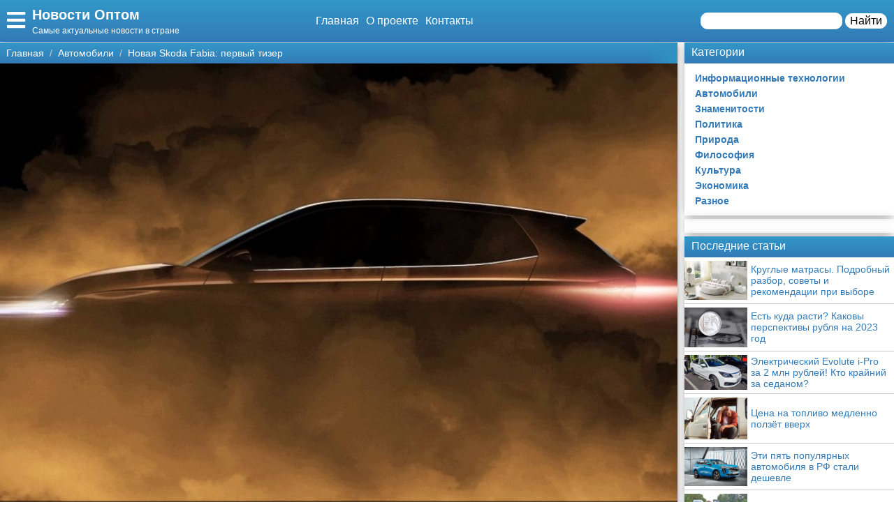

--- FILE ---
content_type: text/html; charset=UTF-8
request_url: https://newsopt.ru/avtomobili/13617-novaya-skoda-fabia-pervyy-tizer/
body_size: 14480
content:
<!doctype html>
<html lang="ru-RU" prefix="og: http://ogp.me/ns# fb: http://ogp.me/ns/fb#" itemscope itemtype="http://schema.org/Article">
<head>
    <meta charset="utf-8">
    <meta http-equiv="X-UA-Compatible" content="IE=edge">
    <meta name="viewport" content="width=device-width, initial-scale=1">
    <title>Новая Skoda Fabia: первый тизер  — Новости Оптом</title>
    <meta name="description" content="Fabia четвертого поколения уже не раз попадалась фотошпионам, но теперь сама Skoda опубликовала первый тизер будущей машины.		 	
  	Хэтчбек сохранит нынешний" />
    <base href="https://newsopt.ru" />
    <meta name="theme-color" content="#337ab7" />
    <link rel="canonical" href="https://newsopt.ru/avtomobili/13617-novaya-skoda-fabia-pervyy-tizer/"/>
    <!-- CSRF Token -->
    <meta name="csrf-token" content="OM7CQX5vnG0FUFAEWMjan1NmckQTae7yGiYdmYol">
                <meta name="yandex-verification" content="814c302485c778c8" />
            
    <meta http-equiv="x-dns-prefetch-control" content="on">
    <link rel="dns-prefetch" href="//img.newsopt.ru">
    <link rel="dns-prefetch" href="//cdn.newsopt.ru">
    <link rel="dns-prefetch" href="//mc.yandex.ru">
    <link rel="dns-prefetch" href="//cdn-vk.com">
    
    <link itemprop="mainEntityOfPage" href="https://newsopt.ru/avtomobili/13617-novaya-skoda-fabia-pervyy-tizer" />
    
    <meta property="og:locale" content="ru_RU"/>
    <meta property="og:site_name" content="Новости Оптом"/>
    <meta property="og:title" content="Новая Skoda Fabia: первый тизер"/>
    <meta property="og:url" content="https://newsopt.ru/avtomobili/13617-novaya-skoda-fabia-pervyy-tizer"/>
    <meta property="og:type" content="article"/>
        <meta property="article:published_time" content="2021-02-12T19:41:06+00:00"/>
    <meta property="article:modified_time" content="2021-02-12T19:41:06+00:00" />
    <meta property="og:updated_time" content="2021-02-12T19:41:06+00:00" />
        <meta property="article:section" content="Автомобили"/>
            <meta property="og:description" content="Fabia четвертого поколения уже не раз попадалась фотошпионам, но теперь сама Skoda опубликовала первый тизер будущей машины.		 	
  	Хэтчбек сохранит нынешний"/>
    <meta property="og:image" content="https://img.newsopt.ru/8dedebf4359e92a86a97bd3869c1ca6f/post/ad/45668/content/new-fabia.jpg"/>
    <!-- Google+ / Schema.org -->
    <meta itemprop="name" content="Новости Оптом"/>
    <meta itemprop="headline" content="Новая Skoda Fabia: первый тизер"/>
    <meta itemprop="description" content="Fabia четвертого поколения уже не раз попадалась фотошпионам, но теперь сама Skoda опубликовала первый тизер будущей машины.		 	
  	Хэтчбек сохранит нынешний"/>
    <meta itemprop="image" content="https://img.newsopt.ru/8dedebf4359e92a86a97bd3869c1ca6f/post/ad/45668/content/new-fabia.jpg"/>
        <meta itemprop="datePublished" content="2021-02-12T19:41:06+00:00"/>  
    <meta itemprop="dateModified" content="2021-02-12T19:41:06+00:00" />  
            <meta itemprop="author" content="admin"/>
        <!-- Twitter Cards -->
    <meta name="twitter:title" content="Новая Skoda Fabia: первый тизер"/>
    <meta name="twitter:url" content="https://newsopt.ru/avtomobili/13617-novaya-skoda-fabia-pervyy-tizer"/>
    <meta name="twitter:description" content="Fabia четвертого поколения уже не раз попадалась фотошпионам, но теперь сама Skoda опубликовала первый тизер будущей машины.		 	
  	Хэтчбек сохранит нынешний"/>
    <meta name="twitter:image" content="https://img.newsopt.ru/8dedebf4359e92a86a97bd3869c1ca6f/post/ad/45668/content/new-fabia.jpg"/>
    <meta name="twitter:card" content="summary_large_image"/>
    <link rel="icon" href="/favicon.ico" type="image/x-icon">
    <meta name="verify-admitad" content="3ec003e02a" />

    
    <!-- Styles -->
   
 <link rel="preload" href="//newsopt.ru/css/default.css" as="style" onload="this.onload=null;this.rel='stylesheet'">
     <link rel="preload" href="//newsopt.ru/modules/fontawesome/css/all.min.css" as="style" onload="this.onload=null;this.rel='stylesheet'">
    <noscript>
    <link rel="stylesheet" href="//newsopt.ru/css/default.css">
    <link rel="stylesheet" href="//newsopt.ru/modules/fontawesome/css/all.min.css">
    </noscript>
    <style>
        .load {
            background: #FFF;
            z-index:9999;
            width:100%;
            height:100%;
            position: absolute;
        }
    </style>
    <script data-ad-client="ca-pub-1291319530738106" async src="https://pagead2.googlesyndication.com/pagead/js/adsbygoogle.js"></script>
    <script async src="https://yandex.ru/ads/system/header-bidding.js"></script>
<script>
const dcJs = document.createElement('script'); 
dcJs.src = "https://ads.digitalcaramel.com/js/1ku.ru.js?ts="+new Date().getTime();
dcJs.async = true;
document.head.appendChild(dcJs);
</script>
    <!-- Yandex.RTB -->
<script>window.yaContextCb=window.yaContextCb||[]</script>
<script src="https://yandex.ru/ads/system/context.js" async></script>
<!-- Yandex.Market Widget -->
<script async src="https://aflt.market.yandex.ru/widget/script/api" type="text/javascript"></script>
<script type="text/javascript">
    (function (w) {
        function start() {
            w.removeEventListener("YaMarketAffiliateLoad", start);
            w.YaMarketAffiliate.createWidget({type:"models",
	containerId:"marketWidget",
	params:{clid:2795219,
		searchType:"attractive",
		themeRows:5,
		themeId:1 } });
        }
        w.YaMarketAffiliate
            ? start()
            : w.addEventListener("YaMarketAffiliateLoad", start);
    })(window);
</script>
<!-- End Yandex.Market Widget -->
</head>
<body class="bg-light">
    <div class="load"></div>
    <header>
        <div class="header ggc">
    <div class="header-rows">
        <div class="logo">
            <label class="hamburger-icon" for="hamburger-checkbox">
                <span><i class="fas fa-bars"></i></span>
            </label>
            <div class="logo-block"><div class="logo-name"><a href="/">Новости Оптом</a></div><div class="logo-desc">Самые актуальные новости в стране</div> </div>
        </div>
        <div class="header-menu">
            <ul class="header-nav">
                <li><a href="/">Главная</a></li>
                <li><a href="/about">О проекте</a></li>
                <li><a href="/contacts">Контакты</a></li>
            </ul>
            <div class="header-search">
                <form action="/search">
                    <input type="text" name="q" >
                    <button>Найти</button>
                </form>
            </div>
            <div class="header-search-mobile"><a href="/search"><i class="fas fa-search"></i></a></div>
        </div>
    </div>
</div>
<input type="checkbox" id="hamburger-checkbox"/>
<nav class="nav">
    <div class="nav-header">
        <span>Меню</span>
        <label class="" for="hamburger-checkbox">
            <span>X</span>
        </label>
    </div>
        <ul class="nav__list">
            <li><a href="/">Главная</a></li>
            <li>
        <input id="topmenu-group-0" type="checkbox" hidden />
            <div><a href="/categories/">Категории</a><label for="topmenu-group-0"><span class="fa fa-angle-right"></span></label></div>
            <ul class="topmenu-grouplist">
                <li><a href="/it/">Информационные технологии</a>
        </li>
        <li><a href="/avtomobili/">Автомобили</a>
        </li>
        <li><a href="/znamenitosti/">Знаменитости</a>
        </li>
        <li><a href="/politika/">Политика</a>
        </li>
        <li><a href="/priroda/">Природа</a>
        </li>
        <li><a href="/fmlosofija/">Философия</a>
        </li>
        <li><a href="/kultura/">Культура</a>
        </li>
        <li><a href="/jekonomika/">Экономика</a>
        </li>
        <li><a href="/raznoe/">Разное</a>
        </li>
            </ul>
            <li><a href="/search/">Поиск</a></li>
            <li><a href="/about/">О проекте</a></li>
            <li><a href="/contacts/">Контакты</a></li>
            <li><a href="/sotrudnichestvo/">Сотрудничество</a></li>
            <li><a href="/razmeshchenie-reklamy/">Размещение рекламы</a></li>
            <li><a href="/dlya-pravoobladateley/">Для правообладателей</a></li>
            <li><a href="/usloviya-predostavleniya-informatsii/">Условия предоставления информации</a></li>
            <li><a href="/otkaz-ot-otvetstvennosti/">Отказ от ответственности</a></li>
        </ul>
</nav>

        <label class="back-full" for="hamburger-checkbox"></label>
    </header>
    <script>
  window.vkAsyncInit = function() {
    VK.init({
      apiId: 6778243,
      onlyWidgets: true
    });
    if (typeof(vk_groups) !== "undefined") { VK.Widgets.Group("vk_groups", {mode: 3, no_cover: 1, width: "auto"}, 175102706); }
    if (typeof(vk_comments) !== "undefined") { VK.Widgets.Comments("vk_comments", {limit: 30, attach: "photo", autoPublish: 1}); }
    if (typeof(vk_like) !== "undefined") { VK.Widgets.Like("vk_like", {type: "button", verb: 1, height: 22}); }
    if (typeof(comments_browse) !== "undefined") { VK.Widgets.CommentsBrowse('comments_browse', {limit: '5', height: '1', mini: 1}); }

    
    
    
    
        };
        setTimeout(function() {
      var el = document.createElement("script");
      el.type = "text/javascript";
      el.src = "https://vk.com/js/api/openapi.js?156";
      el.async = true;
      document.getElementById("vk_scripts").appendChild(el);
      }, 4500);
    </script>
    <script>
        var title = document.querySelector("title").innerHTML;
        var description = document.querySelector("meta[name='description']").getAttribute("content");
        var image = document.querySelector("meta[property='og:image']").getAttribute("content");
        var url = document.querySelector("link[rel='canonical']").getAttribute("href");
        var text = document.querySelector("meta[name='description']").getAttribute("content");
        
        Share = {
	vkontakte: function(purl = url, ptitle = title, pimg = image, ptext = description) {
		url  = 'https://vk.com/share.php?';
		url += 'url='          + encodeURIComponent(purl);
		url += '&title='       + encodeURIComponent(ptitle);
		url += '&description=' + encodeURIComponent(ptext);
		url += '&image='       + encodeURIComponent(pimg);
		url += '&noparse=true';
		Share.popup(url);
	},
	odnoklassniki: function(purl = url, ptitle = title, pimg = image, ptext = description) {
                url = 'https://connect.ok.ru/offer?';
                url += '&url='    + encodeURIComponent(purl);
                url += '&title=' + encodeURIComponent(ptitle);
                url += '&imageUrl=' + encodeURIComponent(pimg);
		
		Share.popup(url);
	},
	facebook: function(purl = url, ptitle = title, pimg = image, ptext = description) {
		url  = 'https://www.facebook.com/sharer.php?m2w&s=100';
		url += '&p[title]='     + encodeURIComponent(ptitle);
		url += '&p[summary]='   + encodeURIComponent(ptext);
		url += '&p[url]='       + encodeURIComponent(purl);
		url += '&p[images][0]=' + encodeURIComponent(pimg);
		Share.popup(url);
	},
	twitter: function(purl = url, ptitle = title) {
		url  = 'https://twitter.com/intent/tweet?';
		url += 'text='      + encodeURIComponent(ptitle);
		url += '&url='      + encodeURIComponent(purl);
		Share.popup(url);
	},
	mailru: function(purl = url, ptitle = title, pimg = image, ptext = description) {
		url  = 'https://connect.mail.ru/share?';
		url += 'url='          + encodeURIComponent(purl);
		url += '&title='       + encodeURIComponent(ptitle);
		url += '&description=' + encodeURIComponent(ptext);
		url += '&imageurl='    + encodeURIComponent(pimg);
		Share.popup(url)
	},

	popup: function(url) {
		window.open(url,'','toolbar=0,status=0,width=626,height=436');
	}
};
</script>    <div id="vk_scripts"></div>
    <div class="general-container">
        <div class="main-section">
            <main class="hfeed">
                <div role="navigation" aria-label="Breadcrumbs" class="breadcrumb-trail breadcrumbs ggc">
    <ul class="trail-items" itemscope="" itemtype="http://schema.org/BreadcrumbList">
        <meta name="numberOfItems" content="3">
        <meta name="itemListOrder" content="Ascending">
                    <li itemprop="itemListElement" itemscope itemtype="http://schema.org/ListItem">
                <a href="http://newsopt.ru"  rel="home"  itemprop="item">
                    <span itemprop="name">Главная</span>
                </a>
                <meta itemprop="position" content="1">
            </li>
                    <li itemprop="itemListElement" itemscope itemtype="http://schema.org/ListItem">
                <a href="http://newsopt.ru/avtomobili/"  itemprop="item">
                    <span itemprop="name">Автомобили</span>
                </a>
                <meta itemprop="position" content="2">
            </li>
                    <li itemprop="itemListElement" itemscope itemtype="http://schema.org/ListItem">
                <a href="http://newsopt.ru/avtomobili/13617-novaya-skoda-fabia-pervyy-tizer/"  itemprop="item">
                    <span itemprop="name">Новая Skoda Fabia: первый тизер</span>
                </a>
                <meta itemprop="position" content="3">
            </li>
            </ul>
</div>                <div style="display:none" itemprop="publisher" itemscope itemtype="https://schema.org/Organization">
    <meta itemprop="name" content="Admin"/>
    <div itemprop="logo" itemscope itemtype="https://schema.org/ImageObject"> 
        <img itemprop="url image" src="https://newsopt.ru/img/logo.jpg" style="display:none;"/> 
    </div> 
</div>
<article class="entry-header hentry">
    <div class="post-card">
        <div class="post-image">
                        <figure>
                <img src="https://img.newsopt.ru/8dedebf4359e92a86a97bd3869c1ca6f/post/ad/45668/content/new-fabia.jpg">
            </figure>
                        <div class="post-img-info "><span class="updated published posted-at" datetime="13-02-2021 05:41">13-02-2021 05:41</span><div class="post-views"><!--<i class="far fa-eye"></i> 22--></div></div>
        </div>
        <h1 class="entry-title">Новая Skoda Fabia: первый тизер</h1>
        <div class="line"></div>
        <div class="entry-content" itemprop="articleBody">
            <div class="content"><figure class="image"><img border="0" src="https://img.newsopt.ru/8dedebf4359e92a86a97bd3869c1ca6f/post/ad/45668/content/new-fabia.jpg" alt="Новая Skoda Fabia: первый тизер" title="Новая Skoda Fabia: первый тизер" itemprop="image" /></figure> <p> 		<b> 			Fabia четвертого поколения уже не раз попадалась фотошпионам, но теперь сама Skoda опубликовала первый тизер будущей машины.		</b> 	</p> <div class="ads content_start"><div class="ads-title ggc-ads sidebar-title">Реклама</div><!-- Yandex.RTB R-A-466361-1 -->
<div id="yandex_rtb_R-A-466361-1"></div>
<script type="text/javascript">
    (function(w, d, n, s, t) {
        w[n] = w[n] || [];
        w[n].push(function() {
            Ya.Context.AdvManager.render({
                blockId: "R-A-466361-1",
                renderTo: "yandex_rtb_R-A-466361-1",
                async: true
            });
        });
        t = d.getElementsByTagName("script")[0];
        s = d.createElement("script");
        s.type = "text/javascript";
        s.src = "//an.yandex.ru/system/context.js";
        s.async = true;
        t.parentNode.insertBefore(s, t);
    })(this, this.document, "yandexContextAsyncCallbacks");
</script></div><p>  	Хэтчбек сохранит нынешний форм-фактор, но силуэт станет более динамичным благодаря ниспадающей крыше и увеличенному наклону задних стоек. Кроме того, уже известно, что новая Fabia будет иметь более узкие фары и (впервые) горизонтальные задние фонари с дополнительными секциями на пятой двери.  </p> <p class="post-other">
    <a href="/avtomobili/13616-parkovka-v-moskve-stanet-besplatnoy-22-i-23-fevralya/"><img src="https://img.newsopt.ru/8dedebf4359e92a86a97bd3869c1ca6f/post/ad/45667/small/msk.jpg" alt="Парковка в Москве станет бесплатной 22 и 23 февраля"></a><span class="post-other-desc"><span class="desc">Вам будет интересно:</span><a href="/avtomobili/13616-parkovka-v-moskve-stanet-besplatnoy-22-i-23-fevralya/">Парковка в Москве станет бесплатной 22 и 23 февраля</a></span>
</p>
<p>  	 Модель переедет на модульную платформу MQB-A0 (у нынешней Фабии использованы лишь ее элементы), которая уже знакома по моделям Volkswagen Polo, Audi A1 и Seat Ibiza. Это позволит расширить набор электронных систем, а вдобавок с уплотненной компоновкой узлов и агрегатов салон станет более просторным. Объем багажника вырастет сразу на 50 литров.  </p> <p>  	 Дизелей Fabia лишилась еще в 2018 году, поэтому и у новой модели будут только бензиновые двигатели. Сохранится выбор между механической коробкой передач и семиступенчатым «роботом» DSG, привод только передний. Премьера хэтчбека четвертого поколения запланирована на весну, а чуть позже подоспеет и универсал.  </p> <p>      Официальный дилер ŠKODA в Тольятти Премьера-Центр   ул. Спортивная, 22     т. (8482) 501-501.</p></div>
            
            
            <div class="article-social">
                <div></div>
                <div class="social-like">
                    <div id="vk_like"></div>
                </div>
            </div>
            <div class="social-share">
                <span class="social-share-h">Понравилась статья? Поделись с друзьями:</span>
                <div class="social-share-rows">
                    <a class="soc-share vk" onclick="Share.vkontakte()"><i class="fab fa-vk"></i></a>
                    <a class="soc-share fb" onclick="Share.facebook()"><i class="fab fa-facebook-f"></i></a>
                    <a class="soc-share ok" onclick="Share.odnoklassniki()"><i class="fab fa-odnoklassniki"></i></a>
                    <a class="soc-share twitter" onclick="Share.twitter()"><i class="fab fa-twitter"></i></a>
                </div>
            </div>
            
            
                            <div class="ads content_after"><div class="ads-title ggc-ads sidebar-title">Реклама</div><!-- Yandex.RTB R-A-466361-2 -->
<div id="yandex_rtb_R-A-466361-2"></div>
<script type="text/javascript">
    (function(w, d, n, s, t) {
        w[n] = w[n] || [];
        w[n].push(function() {
            Ya.Context.AdvManager.render({
                blockId: "R-A-466361-2",
                renderTo: "yandex_rtb_R-A-466361-2",
                async: true
            });
        });
        t = d.getElementsByTagName("script")[0];
        s = d.createElement("script");
        s.type = "text/javascript";
        s.src = "//an.yandex.ru/system/context.js";
        s.async = true;
        t.parentNode.insertBefore(s, t);
    })(this, this.document, "yandexContextAsyncCallbacks");
</script></div>
                                    <div class="content-author" itemscope="" itemtype="http://www.schema.org/Person">
                <div class="author-box">
                                        
                    <div class="author-box-content">

                        <div class="author-box-data">
                            
                            <span>Автор: </span>
                            <a class="author-avatar" itemprop="url" href="#" target="_blank">
                        <img class="author-avatar-img" src="/img/no-avatar.jpg" alt="Инна Бондаренко">
                    </a>
                            <a class="author author-name" href="#" rel="author"  target="_blank" ><span itemprop="name">Инна Бондаренко</span></a>
                            <time class="author-date updated published" datetime="2021-02-12T19:41:06+00:00"> 13-02-2021 05:41</time>
                        </div>
                        <div class="author-comment">Жду ваши вопросы и мнения в комментариях</div>
                    </div>
                                    </div>
            </div>
                    </div>
    </div>
    <div class="post-comments">
        <div id="vk_comments"></div>
<aside>
    <div class="block-title bgg">Подпишись на нашу группу ВКонтакте</div>
    <div id="vk_groups"></div>
    
</aside>






    </div>
    <aside>
        <div class="block-title bgg">Похожие статьи</div>
        <div class="post-similar category-posts-rows">
             <div class="post-row">
    <section class="post-row-section">
        <div class="post-row-header ggc">
            <h2><a href="/avtomobili/14635-elektricheskiy-evolute-i-pro-za-2-mln-rubley-kto-krayniy-za-sedanom/">Электрический Evolute i-Pro за 2 млн рублей! Кто крайний за седаном?</a></h2>
        </div>
        <div class="post-row-info">

            <div class="post-row-img">
                <a href="/avtomobili/14635-elektricheskiy-evolute-i-pro-za-2-mln-rubley-kto-krayniy-za-sedanom/">
                    <img src="https://img.newsopt.ru/8dedebf4359e92a86a97bd3869c1ca6f/post/ad/75624/medium/evolute-i-pro-4-1000-768x432.jpg" alt="Электрический Evolute i-Pro за 2 млн рублей! Кто крайний за седаном?">
                </a>
            </div>
<div class="post-row-body">
                <p>Купить электрические седаны Evolute i-Pro можно будет не только корпоративным клиентам, но и частным. Примерная цена может составить около 2 млн рублей с учетом субсидирования со стороны государства. Об этом «Китайским автомобилям» рассказали в компании.		 	
 	 	 	В Evolute определились с первым автомобилем, который выпустят на российский рынок. И это будет не кроссовер i-Joy, а седан i-Pro. Напомним, по заявлениям минпромторга РФ, старт производства</p>
            </div>
        </div>
        <div class="post-row-data">
                <div class="">
                    <div class="post-row-data-info">
                        <div class="post-row-autor" itemscope itemtype="http://www.schema.org/Person">
                                                        <a href="#" itemprop="url">
                                <span rel="author" itemprop="name">Алла Кротова</span>
                            </a>
                                                    </div>
                        <div class="post-row-date">09-09-2022 19:00</div>
                    </div>
                    <div class="post-row-category"><a href="/avtomobili">Автомобили</a></div>
                </div>
            <div><a class="post-row-detail ggc" href="/avtomobili/14635-elektricheskiy-evolute-i-pro-za-2-mln-rubley-kto-krayniy-za-sedanom/">Подробнее</a></div>
                
            </div>
    </section>
</div>
             <div class="post-row">
    <section class="post-row-section">
        <div class="post-row-header ggc">
            <h2><a href="/avtomobili/14634-tsena-na-toplivo-medlenno-polzet-vverkh/">Цена на топливо медленно ползёт вверх</a></h2>
        </div>
        <div class="post-row-info">

            <div class="post-row-img">
                <a href="/avtomobili/14634-tsena-na-toplivo-medlenno-polzet-vverkh/">
                    <img src="https://img.newsopt.ru/8dedebf4359e92a86a97bd3869c1ca6f/post/ad/75451/medium/vysokie-ceny-na-toplivo-osnovnaya-problema-avtolyubitelej-v-rossii-5.jpg" alt="Цена на топливо медленно ползёт вверх">
                </a>
            </div>
<div class="post-row-body">
                <p>Средние розничные цены на бензин за период со 2 по 8 августа выросли на 1 копейку - до 50,57 рубля за литр. Стоимость дизельного топлива снизилась на 2 копейки - до 54,43 рубля за литр. Об этом свидетельствуют последние данные Росстата, ссылается на источник rg.ru 
		 	
  	 За отчетный период цена бензина марки АИ-92 выросла на 2 копейки - до 47,17 рубля за литр. На 1 копейку увеличилась стоимость бензина марки АИ-95 - до 51,23 рубля за литр. Бензин</p>
            </div>
        </div>
        <div class="post-row-data">
                <div class="">
                    <div class="post-row-data-info">
                        <div class="post-row-autor" itemscope itemtype="http://www.schema.org/Person">
                                                        <a href="#" itemprop="url">
                                <span rel="author" itemprop="name">Ипполит Гришин</span>
                            </a>
                                                    </div>
                        <div class="post-row-date">06-09-2022 06:30</div>
                    </div>
                    <div class="post-row-category"><a href="/avtomobili">Автомобили</a></div>
                </div>
            <div><a class="post-row-detail ggc" href="/avtomobili/14634-tsena-na-toplivo-medlenno-polzet-vverkh/">Подробнее</a></div>
                
            </div>
    </section>
</div>
             <div class="post-row">
    <section class="post-row-section">
        <div class="post-row-header ggc">
            <h2><a href="/avtomobili/14633-eti-pyat-populyarnykh-avtomobilya-v-rf-stali-deshevle/">Эти пять популярных автомобиля в РФ стали дешевле</a></h2>
        </div>
        <div class="post-row-info">

            <div class="post-row-img">
                <a href="/avtomobili/14633-eti-pyat-populyarnykh-avtomobilya-v-rf-stali-deshevle/">
                    <img src="https://img.newsopt.ru/8dedebf4359e92a86a97bd3869c1ca6f/post/ad/75450/medium/a80bab3172d9654c8c04532f748dbcd5.jpg" alt="Эти пять популярных автомобиля в РФ стали дешевле">
                </a>
            </div>
<div class="post-row-body">
                <p>МОСКВА, 12 августа. /ТАСС/. Стоимость пяти из 20 наиболее популярных моделей автомобилей в России в июле снизилась, следует из исследования "Открытия Авто", проведенного совместно с Национальным агентством промышленной информации (копия исследования есть в распоряжении ТАСС).
		 	
  	 "Пять из 20 наиболее популярных моделей автомобилей стали доступнее (в июле 2022 по сравнению с прошлым месяцем - прим. ТАСС). Еще 14 машин сохранили ценники июня",</p>
            </div>
        </div>
        <div class="post-row-data">
                <div class="">
                    <div class="post-row-data-info">
                        <div class="post-row-autor" itemscope itemtype="http://www.schema.org/Person">
                                                        <a href="#" itemprop="url">
                                <span rel="author" itemprop="name">Адам Титов</span>
                            </a>
                                                    </div>
                        <div class="post-row-date">06-09-2022 06:30</div>
                    </div>
                    <div class="post-row-category"><a href="/avtomobili">Автомобили</a></div>
                </div>
            <div><a class="post-row-detail ggc" href="/avtomobili/14633-eti-pyat-populyarnykh-avtomobilya-v-rf-stali-deshevle/">Подробнее</a></div>
                
            </div>
    </section>
</div>
             <div class="post-row">
    <section class="post-row-section">
        <div class="post-row-header ggc">
            <h2><a href="/avtomobili/14632-daesh-dorogi-po-novoy-tekhnologii/">Даёшь дороги по новой технологии!</a></h2>
        </div>
        <div class="post-row-info">

            <div class="post-row-img">
                <a href="/avtomobili/14632-daesh-dorogi-po-novoy-tekhnologii/">
                    <img src="https://img.newsopt.ru/8dedebf4359e92a86a97bd3869c1ca6f/post/ad/75449/medium/thumb-482352-1800-1200-0-0-auto.jpg" alt="Даёшь дороги по новой технологии!">
                </a>
            </div>
<div class="post-row-body">
                <p>В ходе работ по нацпроекту «Безопасные качественные дороги» применяются современные материалы и технологии, сообщил Минпромторг.
		 	
  	 В российских регионах продолжается реализация национального проекта «Безопасные качественные дороги». В текущем году в 84 субъектах России в нормативное состояние приведут свыше 16 тыс. км трасс и городских улиц. Эффективность выполнения строительно-монтажных мероприятий напрямую зависит от качества проводимых работ,</p>
            </div>
        </div>
        <div class="post-row-data">
                <div class="">
                    <div class="post-row-data-info">
                        <div class="post-row-autor" itemscope itemtype="http://www.schema.org/Person">
                                                        <a href="#" itemprop="url">
                                <span rel="author" itemprop="name">Алина Соколович</span>
                            </a>
                                                    </div>
                        <div class="post-row-date">06-09-2022 06:00</div>
                    </div>
                    <div class="post-row-category"><a href="/avtomobili">Автомобили</a></div>
                </div>
            <div><a class="post-row-detail ggc" href="/avtomobili/14632-daesh-dorogi-po-novoy-tekhnologii/">Подробнее</a></div>
                
            </div>
    </section>
</div>
             <div class="post-row">
    <section class="post-row-section">
        <div class="post-row-header ggc">
            <h2><a href="/avtomobili/14631-na-lady-stali-stavit-era-glonass-s-ruchnym-upravleniem/">На «Лады» стали ставить ЭРА-ГЛОНАСС с ручным управлением</a></h2>
        </div>
        <div class="post-row-info">

            <div class="post-row-img">
                <a href="/avtomobili/14631-na-lady-stali-stavit-era-glonass-s-ruchnym-upravleniem/">
                    <img src="https://img.newsopt.ru/8dedebf4359e92a86a97bd3869c1ca6f/post/ad/75355/medium/era-glonass.jpg" alt="На «Лады» стали ставить ЭРА-ГЛОНАСС с ручным управлением">
                </a>
            </div>
<div class="post-row-body">
                <p>АвтоВАЗ объявил о возобновлении продаж автомобилей с системой экстренного оповещения ЭРА-ГЛОНАСС, но срабатывать в автоматическом режиме она больше не умеет.		 	
  	 Автомобили Lada Granta и Lada Niva снова можно купить с «тревожной кнопкой» ЭРА-ГЛОНАСС. С прошлого года ее не ставили из-за нехватки полупроводников.  
  	 В случае дорожного инцидента система позволяет вызвать на место происшествия экстренные службы. С прошлого года АвтоВАЗ прекратил</p>
            </div>
        </div>
        <div class="post-row-data">
                <div class="">
                    <div class="post-row-data-info">
                        <div class="post-row-autor" itemscope itemtype="http://www.schema.org/Person">
                                                        <a href="#" itemprop="url">
                                <span rel="author" itemprop="name">Надежда Радецкая</span>
                            </a>
                                                    </div>
                        <div class="post-row-date">04-09-2022 07:33</div>
                    </div>
                    <div class="post-row-category"><a href="/avtomobili">Автомобили</a></div>
                </div>
            <div><a class="post-row-detail ggc" href="/avtomobili/14631-na-lady-stali-stavit-era-glonass-s-ruchnym-upravleniem/">Подробнее</a></div>
                
            </div>
    </section>
</div>
             <div class="post-row">
    <section class="post-row-section">
        <div class="post-row-header ggc">
            <h2><a href="/avtomobili/14630-na-lady-stali-stavit-era-glonass-s-ruchnym-upravleniem/">На «Лады» стали ставить ЭРА-ГЛОНАСС с ручным управлением</a></h2>
        </div>
        <div class="post-row-info">

            <div class="post-row-img">
                <a href="/avtomobili/14630-na-lady-stali-stavit-era-glonass-s-ruchnym-upravleniem/">
                    <img src="https://img.newsopt.ru/8dedebf4359e92a86a97bd3869c1ca6f/post/ad/75355/medium/era-glonass.jpg" alt="На «Лады» стали ставить ЭРА-ГЛОНАСС с ручным управлением">
                </a>
            </div>
<div class="post-row-body">
                <p>АвтоВАЗ объявил о возобновлении продаж автомобилей с системой экстренного оповещения ЭРА-ГЛОНАСС, но срабатывать в автоматическом режиме она больше не умеет.		 	
  	 Автомобили Lada Granta и Lada Niva снова можно купить с «тревожной кнопкой» ЭРА-ГЛОНАСС. С прошлого года ее не ставили из-за нехватки полупроводников.  
  	 В случае дорожного инцидента система позволяет вызвать на место происшествия экстренные службы. С прошлого года АвтоВАЗ прекратил</p>
            </div>
        </div>
        <div class="post-row-data">
                <div class="">
                    <div class="post-row-data-info">
                        <div class="post-row-autor" itemscope itemtype="http://www.schema.org/Person">
                                                        <a href="#" itemprop="url">
                                <span rel="author" itemprop="name">Гаврила Щукин</span>
                            </a>
                                                    </div>
                        <div class="post-row-date">04-09-2022 07:33</div>
                    </div>
                    <div class="post-row-category"><a href="/avtomobili">Автомобили</a></div>
                </div>
            <div><a class="post-row-detail ggc" href="/avtomobili/14630-na-lady-stali-stavit-era-glonass-s-ruchnym-upravleniem/">Подробнее</a></div>
                
            </div>
    </section>
</div>
             <div class="post-row">
    <section class="post-row-section">
        <div class="post-row-header ggc">
            <h2><a href="/avtomobili/14629-dilery-renault-nachali-poluchat-zapchasti-cherez-dochku-avtovaza/">Дилеры Renault начали получать запчасти через «дочку» АвтоВАЗа</a></h2>
        </div>
        <div class="post-row-info">

            <div class="post-row-img">
                <a href="/avtomobili/14629-dilery-renault-nachali-poluchat-zapchasti-cherez-dochku-avtovaza/">
                    <img src="https://img.newsopt.ru/8dedebf4359e92a86a97bd3869c1ca6f/post/ad/75354/medium/sapre-parts.jpg" alt="Дилеры Renault начали получать запчасти через «дочку» АвтоВАЗа">
                </a>
            </div>
<div class="post-row-body">
                <p>Российские дилеры автомобилей Renault начали получать оригинальные запчасти через «дочку» «АвтоВАЗа» — дистрибьютора запчастей «Лада-Имидж». Об этом «Известиям» рассказали два менеджера дилеров французской марки в России. Информацию также подтвердили во Fresh Auto, «Автомире», «БН-Моторс» и крупнейшем дилере бренда в РФ — компании «ТрансТехСервис».		 	
  	 — Мы начали получать запчасти Renault через «Лада-Имидж». Речь не про абсолютно всех дилеров</p>
            </div>
        </div>
        <div class="post-row-data">
                <div class="">
                    <div class="post-row-data-info">
                        <div class="post-row-autor" itemscope itemtype="http://www.schema.org/Person">
                                                        <a href="#" itemprop="url">
                                <span rel="author" itemprop="name">Нина Осипова</span>
                            </a>
                                                    </div>
                        <div class="post-row-date">04-09-2022 06:31</div>
                    </div>
                    <div class="post-row-category"><a href="/avtomobili">Автомобили</a></div>
                </div>
            <div><a class="post-row-detail ggc" href="/avtomobili/14629-dilery-renault-nachali-poluchat-zapchasti-cherez-dochku-avtovaza/">Подробнее</a></div>
                
            </div>
    </section>
</div>
             <div class="post-row">
    <section class="post-row-section">
        <div class="post-row-header ggc">
            <h2><a href="/avtomobili/14628-kakim-budet-novyy-geely-atlas-na-platforme-volvo-poyavilis-foto/">Каким будет новый Geely Atlas на платформе Volvo: появились фото</a></h2>
        </div>
        <div class="post-row-info">

            <div class="post-row-img">
                <a href="/avtomobili/14628-kakim-budet-novyy-geely-atlas-na-platforme-volvo-poyavilis-foto/">
                    <img src="https://img.newsopt.ru/8dedebf4359e92a86a97bd3869c1ca6f/post/ad/75254/medium/geely-atlas-01.jpg" alt="Каким будет новый Geely Atlas на платформе Volvo: появились фото">
                </a>
            </div>
<div class="post-row-body">
                <p>В Китае представили новое поколение кроссовера Geely Atlas, который теперь имеет ту же основу, что Volvo XC40.		 	
  	 Если продающийся сейчас в России Geely Atlas базируется на собственной платформе, то новинка переехала на архитектуру CMA (Compact Modular Architecture), которую разработала Volvo. Эта же платформа лежит в основе Volvo XC40 и Geely Tugella.  
  	 У себя на родине Atlas называют Boyue, а новинка получила имя Boyue L — она на 126 мм</p>
            </div>
        </div>
        <div class="post-row-data">
                <div class="">
                    <div class="post-row-data-info">
                        <div class="post-row-autor" itemscope itemtype="http://www.schema.org/Person">
                                                        <a href="#" itemprop="url">
                                <span rel="author" itemprop="name">Константин Ильин</span>
                            </a>
                                                    </div>
                        <div class="post-row-date">02-09-2022 06:33</div>
                    </div>
                    <div class="post-row-category"><a href="/avtomobili">Автомобили</a></div>
                </div>
            <div><a class="post-row-detail ggc" href="/avtomobili/14628-kakim-budet-novyy-geely-atlas-na-platforme-volvo-poyavilis-foto/">Подробнее</a></div>
                
            </div>
    </section>
</div>
             <div class="post-row">
    <section class="post-row-section">
        <div class="post-row-header ggc">
            <h2><a href="/avtomobili/14627-zavod-gaz-vozobnovil-rabotu-posle-dvukh-nedel-prostoya/">Завод ГАЗ возобновил работу после двух недель простоя</a></h2>
        </div>
        <div class="post-row-info">

            <div class="post-row-img">
                <a href="/avtomobili/14627-zavod-gaz-vozobnovil-rabotu-posle-dvukh-nedel-prostoya/">
                    <img src="https://img.newsopt.ru/8dedebf4359e92a86a97bd3869c1ca6f/post/ad/75253/medium/gaz-welding.jpg" alt="Завод ГАЗ возобновил работу после двух недель простоя">
                </a>
            </div>
<div class="post-row-body">
                <p>Горьковский автомобильный завод возобновил производство в понедельник, 8 августа, после остановки, связанной с плановыми корпоративными каникулами. Об этом сообщает пресс-служба ГАЗа. Конвейер нижегородской площадки простаивал две недели — с 25 июля по 7 августа. Однако полностью работы остановлены не были: во время каникул рабочие готовили завод к запуску производства «Соболь NN», которому прочили звание самого локализованного коммерческого автомобиля</p>
            </div>
        </div>
        <div class="post-row-data">
                <div class="">
                    <div class="post-row-data-info">
                        <div class="post-row-autor" itemscope itemtype="http://www.schema.org/Person">
                                                        <a href="#" itemprop="url">
                                <span rel="author" itemprop="name">Герасим Козлов</span>
                            </a>
                                                    </div>
                        <div class="post-row-date">02-09-2022 06:00</div>
                    </div>
                    <div class="post-row-category"><a href="/avtomobili">Автомобили</a></div>
                </div>
            <div><a class="post-row-detail ggc" href="/avtomobili/14627-zavod-gaz-vozobnovil-rabotu-posle-dvukh-nedel-prostoya/">Подробнее</a></div>
                
            </div>
    </section>
</div>
             <div class="post-row">
    <section class="post-row-section">
        <div class="post-row-header ggc">
            <h2><a href="/avtomobili/14626-v-rf-otzyvayut-bolee-100-tysyach-kia-rio/">В РФ отзывают более 100 тысяч Kia Rio</a></h2>
        </div>
        <div class="post-row-info">

            <div class="post-row-img">
                <a href="/avtomobili/14626-v-rf-otzyvayut-bolee-100-tysyach-kia-rio/">
                    <img src="https://img.newsopt.ru/8dedebf4359e92a86a97bd3869c1ca6f/post/ad/75252/medium/kia-rio-2013-1.jpg" alt="В РФ отзывают более 100 тысяч Kia Rio">
                </a>
            </div>
<div class="post-row-body">
                <p>Причина сервисной кампании — сбой модуля подушек безопасности.		 	
  	 Под сервисную кампанию попали Kia Rio 2013–2018 годов выпуска. У них на панели приборов может ошибочно загораться контрольная лампа неисправности подушек безопасности.  
  	 Отзыв касается 105 405 автомобилей. Их владельцы должны будут посетить официальный сервис, где будет обновлена прошивка модуля подушки безопасности (при необходимости оборудование заменят).  
  	 Узнать, подпадает ли</p>
            </div>
        </div>
        <div class="post-row-data">
                <div class="">
                    <div class="post-row-data-info">
                        <div class="post-row-autor" itemscope itemtype="http://www.schema.org/Person">
                                                        <a href="#" itemprop="url">
                                <span rel="author" itemprop="name">Елена Симонова</span>
                            </a>
                                                    </div>
                        <div class="post-row-date">02-09-2022 05:00</div>
                    </div>
                    <div class="post-row-category"><a href="/avtomobili">Автомобили</a></div>
                </div>
            <div><a class="post-row-detail ggc" href="/avtomobili/14626-v-rf-otzyvayut-bolee-100-tysyach-kia-rio/">Подробнее</a></div>
                
            </div>
    </section>
</div>
    </div>    </aside>
</article>

            </main>
        </div>
        <div class="sidebar">
            <div class="sidebar-row">
    <aside>
        <div class="sidebar-title ggc">Категории</div>
        <div class="sidebar-content">
            <nav class="sidebar-nav">
                <ul class="sidebar-nav__list">
                    <li><a href="/it/">Информационные технологии</a>
        </li>
        <li><a href="/avtomobili/">Автомобили</a>
        </li>
        <li><a href="/znamenitosti/">Знаменитости</a>
        </li>
        <li><a href="/politika/">Политика</a>
        </li>
        <li><a href="/priroda/">Природа</a>
        </li>
        <li><a href="/fmlosofija/">Философия</a>
        </li>
        <li><a href="/kultura/">Культура</a>
        </li>
        <li><a href="/jekonomika/">Экономика</a>
        </li>
        <li><a href="/raznoe/">Разное</a>
        </li>
                </ul>
            </nav> 
        </div>
    </aside>
</div> 
<div class="sidebar-row">
    <div class="ads sidebar_center"><div class="ads-title ggc-ads sidebar-title">Реклама</div><!-- Yandex.RTB R-A-466361-3 -->
<div id="yandex_rtb_R-A-466361-3"></div>
<script type="text/javascript">
    (function(w, d, n, s, t) {
        w[n] = w[n] || [];
        w[n].push(function() {
            Ya.Context.AdvManager.render({
                blockId: "R-A-466361-3",
                renderTo: "yandex_rtb_R-A-466361-3",
                async: true
            });
        });
        t = d.getElementsByTagName("script")[0];
        s = d.createElement("script");
        s.type = "text/javascript";
        s.src = "//an.yandex.ru/system/context.js";
        s.async = true;
        t.parentNode.insertBefore(s, t);
    })(this, this.document, "yandexContextAsyncCallbacks");
</script></div>
</div>
<div class="sidebar-row">
    <aside>
        <div class="sidebar-title ggc">Последние статьи</div>

       <div class="sidebar-new-posts-rows">
            <a href="/raznoe/14637-kruglye-matrasy-podrobnyy-razbor-sovety-i-rekomendatsii-pri-vybore/" class="sidebar-new-post">
        <img src="https://img.newsopt.ru/8dedebf4359e92a86a97bd3869c1ca6f/post/site/14637/medium/untitled-6.jpg" alt="Круглые матрасы. Подробный разбор, советы и рекомендации при выборе">
        <span>Круглые матрасы. Подробный разбор, советы и рекомендации при выборе</span>
    </a>
            <a href="/jekonomika/14636-est-kuda-rasti-kakovy-perspektivy-rublya-na-2023-god/" class="sidebar-new-post">
        <img src="https://img.newsopt.ru/8dedebf4359e92a86a97bd3869c1ca6f/post/site/14636/medium/756425199467847.jpg" alt="Есть куда расти? Каковы перспективы рубля на 2023 год">
        <span>Есть куда расти? Каковы перспективы рубля на 2023 год</span>
    </a>
            <a href="/avtomobili/14635-elektricheskiy-evolute-i-pro-za-2-mln-rubley-kto-krayniy-za-sedanom/" class="sidebar-new-post">
        <img src="https://img.newsopt.ru/8dedebf4359e92a86a97bd3869c1ca6f/post/ad/75624/medium/evolute-i-pro-4-1000-768x432.jpg" alt="Электрический Evolute i-Pro за 2 млн рублей! Кто крайний за седаном?">
        <span>Электрический Evolute i-Pro за 2 млн рублей! Кто крайний за седаном?</span>
    </a>
            <a href="/avtomobili/14634-tsena-na-toplivo-medlenno-polzet-vverkh/" class="sidebar-new-post">
        <img src="https://img.newsopt.ru/8dedebf4359e92a86a97bd3869c1ca6f/post/ad/75451/medium/vysokie-ceny-na-toplivo-osnovnaya-problema-avtolyubitelej-v-rossii-5.jpg" alt="Цена на топливо медленно ползёт вверх">
        <span>Цена на топливо медленно ползёт вверх</span>
    </a>
            <a href="/avtomobili/14633-eti-pyat-populyarnykh-avtomobilya-v-rf-stali-deshevle/" class="sidebar-new-post">
        <img src="https://img.newsopt.ru/8dedebf4359e92a86a97bd3869c1ca6f/post/ad/75450/medium/a80bab3172d9654c8c04532f748dbcd5.jpg" alt="Эти пять популярных автомобиля в РФ стали дешевле">
        <span>Эти пять популярных автомобиля в РФ стали дешевле</span>
    </a>
            <a href="/avtomobili/14632-daesh-dorogi-po-novoy-tekhnologii/" class="sidebar-new-post">
        <img src="https://img.newsopt.ru/8dedebf4359e92a86a97bd3869c1ca6f/post/ad/75449/medium/thumb-482352-1800-1200-0-0-auto.jpg" alt="Даёшь дороги по новой технологии!">
        <span>Даёшь дороги по новой технологии!</span>
    </a>
            <a href="/avtomobili/14631-na-lady-stali-stavit-era-glonass-s-ruchnym-upravleniem/" class="sidebar-new-post">
        <img src="https://img.newsopt.ru/8dedebf4359e92a86a97bd3869c1ca6f/post/ad/75355/medium/era-glonass.jpg" alt="На «Лады» стали ставить ЭРА-ГЛОНАСС с ручным управлением">
        <span>На «Лады» стали ставить ЭРА-ГЛОНАСС с ручным управлением</span>
    </a>
            <a href="/avtomobili/14630-na-lady-stali-stavit-era-glonass-s-ruchnym-upravleniem/" class="sidebar-new-post">
        <img src="https://img.newsopt.ru/8dedebf4359e92a86a97bd3869c1ca6f/post/ad/75355/medium/era-glonass.jpg" alt="На «Лады» стали ставить ЭРА-ГЛОНАСС с ручным управлением">
        <span>На «Лады» стали ставить ЭРА-ГЛОНАСС с ручным управлением</span>
    </a>
            <a href="/avtomobili/14629-dilery-renault-nachali-poluchat-zapchasti-cherez-dochku-avtovaza/" class="sidebar-new-post">
        <img src="https://img.newsopt.ru/8dedebf4359e92a86a97bd3869c1ca6f/post/ad/75354/medium/sapre-parts.jpg" alt="Дилеры Renault начали получать запчасти через «дочку» АвтоВАЗа">
        <span>Дилеры Renault начали получать запчасти через «дочку» АвтоВАЗа</span>
    </a>
            <a href="/avtomobili/14628-kakim-budet-novyy-geely-atlas-na-platforme-volvo-poyavilis-foto/" class="sidebar-new-post">
        <img src="https://img.newsopt.ru/8dedebf4359e92a86a97bd3869c1ca6f/post/ad/75254/medium/geely-atlas-01.jpg" alt="Каким будет новый Geely Atlas на платформе Volvo: появились фото">
        <span>Каким будет новый Geely Atlas на платформе Volvo: появились фото</span>
    </a>
    </div>    </aside>
</div> 
<div class="sidebar-row">
    <div id="comments_browse"></div>
</div>

        </div>
    </div>
    <footer>
    <div class="footer">
    <div class="footer-rows">
        <div class="footer-menu">
            <div class="footer-column info-url">
                <a href="/about/">О проекте</a>
                <a href="/contacts/">Обратная связь</a>
            </div>
            <div class="footer-column info-url">
                <a href="/sotrudnichestvo/">Сотрудничество</a>
                <a href="/razmeshchenie-reklamy/">Размещение рекламы</a>
                <a href="/dlya-pravoobladateley/">Для правообладателей</a>
            </div>
            <div class="footer-column info-responsibility">
                <span>Информация взята из открытых источников, либо прислана нашими читателями. Все статьи размещенные на сайте представлены для ознакомления и не являются рекомендациями и используются в некоммерческих целях. Все права на материалы, изображения и прочую информацию пренадлежат их законным авторам (правообладателям).</span>
            </div>
        </div>
        <div class="footer-copy ggc">&copy; «Новости Оптом», 2026</div>
        <div class="footer-column">
            <a href="/usloviya-predostavleniya-informatsii/">Условия предоставления информации</a> | <a href="/otkaz-ot-otvetstvennosti/">Отказ от ответственности</a>
        </div>
    </div>
</div>
    </footer>
    <!-- Scripts -->
    <script>

$(window).resize(function(){
  var w = $(window).width();
  if(w > 320 && menu.is(':hidden')) {
    menu.removeAttr('style');
  }
}); 
    </script>
    <script src="//newsopt.ru/js/app.js"></script>
    <!-- Yandex.Metrika counter -->
<script >
   (function(m,e,t,r,i,k,a){m[i]=m[i]||function(){(m[i].a=m[i].a||[]).push(arguments)};
   m[i].l=1*new Date();k=e.createElement(t),a=e.getElementsByTagName(t)[0],k.async=1,k.src=r,a.parentNode.insertBefore(k,a)})
   (window, document, "script", "https://mc.yandex.ru/metrika/tag.js", "ym");

   ym(51499814, "init", {
        clickmap:true,
        trackLinks:true,
        accurateTrackBounce:true,
        webvisor:true
   });
</script>
<noscript><div><img src="https://mc.yandex.ru/watch/51499814" style="position:absolute; left:-9999px;" alt="" /></div></noscript>
<!-- /Yandex.Metrika counter -->
            <div style="display:none;" onload="genStickSidebar()"></div>
</body>
</html>

--- FILE ---
content_type: text/html; charset=utf-8
request_url: https://aflt.market.yandex.ru/widgets/service?appVersion=0d8dbe6f4fac7b9ddfe505f9ff9c4a2dcd45dbc2
body_size: 490
content:

        <!DOCTYPE html>
        <html>
            <head>
                <title>Виджеты, сервисная страница!</title>

                <script type="text/javascript" src="https://yastatic.net/s3/market-static/affiliate/2393a198fd495f7235c2.js" nonce="ihV5+xxKh83NAFo1QKRtMQ=="></script>

                <script type="text/javascript" nonce="ihV5+xxKh83NAFo1QKRtMQ==">
                    window.init({"browserslistEnv":"legacy","page":{"id":"affiliate-widgets:service"},"request":{"id":"1769760660476\u002F223b8d8acd0b887c6853818396490600\u002F1"},"metrikaCounterParams":{"id":45411513,"clickmap":true,"trackLinks":true,"accurateTrackBounce":true}});
                </script>
            </head>
        </html>
    

--- FILE ---
content_type: text/html; charset=utf-8
request_url: https://www.google.com/recaptcha/api2/aframe
body_size: 268
content:
<!DOCTYPE HTML><html><head><meta http-equiv="content-type" content="text/html; charset=UTF-8"></head><body><script nonce="EVGDf9CjaDeP8q_q_llPUw">/** Anti-fraud and anti-abuse applications only. See google.com/recaptcha */ try{var clients={'sodar':'https://pagead2.googlesyndication.com/pagead/sodar?'};window.addEventListener("message",function(a){try{if(a.source===window.parent){var b=JSON.parse(a.data);var c=clients[b['id']];if(c){var d=document.createElement('img');d.src=c+b['params']+'&rc='+(localStorage.getItem("rc::a")?sessionStorage.getItem("rc::b"):"");window.document.body.appendChild(d);sessionStorage.setItem("rc::e",parseInt(sessionStorage.getItem("rc::e")||0)+1);localStorage.setItem("rc::h",'1769760661135');}}}catch(b){}});window.parent.postMessage("_grecaptcha_ready", "*");}catch(b){}</script></body></html>